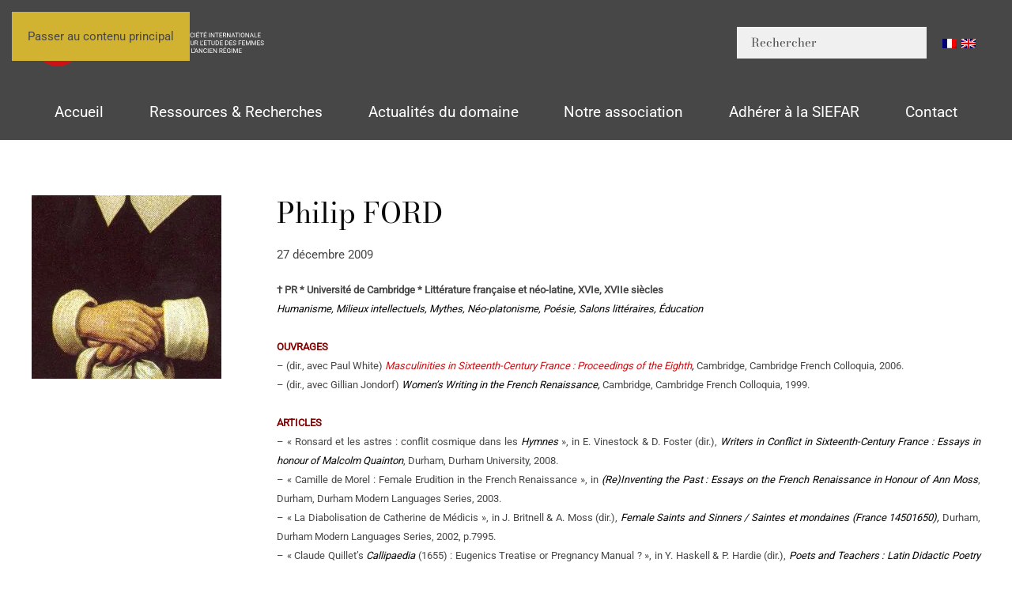

--- FILE ---
content_type: text/html; charset=UTF-8
request_url: https://siefar.org/philip-ford/
body_size: 12017
content:
<!DOCTYPE html>
<html lang="fr-FR">
    <head>
        <meta charset="UTF-8">
        <meta name="viewport" content="width=device-width, initial-scale=1">
        <link rel="icon" href="/wp-content/uploads/2025/05/favicon.png" sizes="any">
                <link rel="icon" href="/wp-content/uploads/2025/05/favicon.svg" type="image/svg+xml">
                <link rel="apple-touch-icon" href="/wp-content/uploads/2025/05/apple-touch-icon.png">
                <title>Philip FORD &#8211; SIEFAR</title>
<meta name='robots' content='max-image-preview:large' />
<link rel="alternate" type="application/rss+xml" title="SIEFAR &raquo; Flux" href="https://siefar.org/feed/" />
<link rel="alternate" title="oEmbed (JSON)" type="application/json+oembed" href="https://siefar.org/wp-json/oembed/1.0/embed?url=https%3A%2F%2Fsiefar.org%2Fphilip-ford%2F" />
<link rel="alternate" title="oEmbed (XML)" type="text/xml+oembed" href="https://siefar.org/wp-json/oembed/1.0/embed?url=https%3A%2F%2Fsiefar.org%2Fphilip-ford%2F&#038;format=xml" />
<style id='wp-emoji-styles-inline-css'>

	img.wp-smiley, img.emoji {
		display: inline !important;
		border: none !important;
		box-shadow: none !important;
		height: 1em !important;
		width: 1em !important;
		margin: 0 0.07em !important;
		vertical-align: -0.1em !important;
		background: none !important;
		padding: 0 !important;
	}
/*# sourceURL=wp-emoji-styles-inline-css */
</style>
<style id='wp-block-library-inline-css'>
:root{--wp-block-synced-color:#7a00df;--wp-block-synced-color--rgb:122,0,223;--wp-bound-block-color:var(--wp-block-synced-color);--wp-editor-canvas-background:#ddd;--wp-admin-theme-color:#007cba;--wp-admin-theme-color--rgb:0,124,186;--wp-admin-theme-color-darker-10:#006ba1;--wp-admin-theme-color-darker-10--rgb:0,107,160.5;--wp-admin-theme-color-darker-20:#005a87;--wp-admin-theme-color-darker-20--rgb:0,90,135;--wp-admin-border-width-focus:2px}@media (min-resolution:192dpi){:root{--wp-admin-border-width-focus:1.5px}}.wp-element-button{cursor:pointer}:root .has-very-light-gray-background-color{background-color:#eee}:root .has-very-dark-gray-background-color{background-color:#313131}:root .has-very-light-gray-color{color:#eee}:root .has-very-dark-gray-color{color:#313131}:root .has-vivid-green-cyan-to-vivid-cyan-blue-gradient-background{background:linear-gradient(135deg,#00d084,#0693e3)}:root .has-purple-crush-gradient-background{background:linear-gradient(135deg,#34e2e4,#4721fb 50%,#ab1dfe)}:root .has-hazy-dawn-gradient-background{background:linear-gradient(135deg,#faaca8,#dad0ec)}:root .has-subdued-olive-gradient-background{background:linear-gradient(135deg,#fafae1,#67a671)}:root .has-atomic-cream-gradient-background{background:linear-gradient(135deg,#fdd79a,#004a59)}:root .has-nightshade-gradient-background{background:linear-gradient(135deg,#330968,#31cdcf)}:root .has-midnight-gradient-background{background:linear-gradient(135deg,#020381,#2874fc)}:root{--wp--preset--font-size--normal:16px;--wp--preset--font-size--huge:42px}.has-regular-font-size{font-size:1em}.has-larger-font-size{font-size:2.625em}.has-normal-font-size{font-size:var(--wp--preset--font-size--normal)}.has-huge-font-size{font-size:var(--wp--preset--font-size--huge)}.has-text-align-center{text-align:center}.has-text-align-left{text-align:left}.has-text-align-right{text-align:right}.has-fit-text{white-space:nowrap!important}#end-resizable-editor-section{display:none}.aligncenter{clear:both}.items-justified-left{justify-content:flex-start}.items-justified-center{justify-content:center}.items-justified-right{justify-content:flex-end}.items-justified-space-between{justify-content:space-between}.screen-reader-text{border:0;clip-path:inset(50%);height:1px;margin:-1px;overflow:hidden;padding:0;position:absolute;width:1px;word-wrap:normal!important}.screen-reader-text:focus{background-color:#ddd;clip-path:none;color:#444;display:block;font-size:1em;height:auto;left:5px;line-height:normal;padding:15px 23px 14px;text-decoration:none;top:5px;width:auto;z-index:100000}html :where(.has-border-color){border-style:solid}html :where([style*=border-top-color]){border-top-style:solid}html :where([style*=border-right-color]){border-right-style:solid}html :where([style*=border-bottom-color]){border-bottom-style:solid}html :where([style*=border-left-color]){border-left-style:solid}html :where([style*=border-width]){border-style:solid}html :where([style*=border-top-width]){border-top-style:solid}html :where([style*=border-right-width]){border-right-style:solid}html :where([style*=border-bottom-width]){border-bottom-style:solid}html :where([style*=border-left-width]){border-left-style:solid}html :where(img[class*=wp-image-]){height:auto;max-width:100%}:where(figure){margin:0 0 1em}html :where(.is-position-sticky){--wp-admin--admin-bar--position-offset:var(--wp-admin--admin-bar--height,0px)}@media screen and (max-width:600px){html :where(.is-position-sticky){--wp-admin--admin-bar--position-offset:0px}}

/*# sourceURL=wp-block-library-inline-css */
</style><style id='global-styles-inline-css'>
:root{--wp--preset--aspect-ratio--square: 1;--wp--preset--aspect-ratio--4-3: 4/3;--wp--preset--aspect-ratio--3-4: 3/4;--wp--preset--aspect-ratio--3-2: 3/2;--wp--preset--aspect-ratio--2-3: 2/3;--wp--preset--aspect-ratio--16-9: 16/9;--wp--preset--aspect-ratio--9-16: 9/16;--wp--preset--color--black: #000000;--wp--preset--color--cyan-bluish-gray: #abb8c3;--wp--preset--color--white: #ffffff;--wp--preset--color--pale-pink: #f78da7;--wp--preset--color--vivid-red: #cf2e2e;--wp--preset--color--luminous-vivid-orange: #ff6900;--wp--preset--color--luminous-vivid-amber: #fcb900;--wp--preset--color--light-green-cyan: #7bdcb5;--wp--preset--color--vivid-green-cyan: #00d084;--wp--preset--color--pale-cyan-blue: #8ed1fc;--wp--preset--color--vivid-cyan-blue: #0693e3;--wp--preset--color--vivid-purple: #9b51e0;--wp--preset--gradient--vivid-cyan-blue-to-vivid-purple: linear-gradient(135deg,rgb(6,147,227) 0%,rgb(155,81,224) 100%);--wp--preset--gradient--light-green-cyan-to-vivid-green-cyan: linear-gradient(135deg,rgb(122,220,180) 0%,rgb(0,208,130) 100%);--wp--preset--gradient--luminous-vivid-amber-to-luminous-vivid-orange: linear-gradient(135deg,rgb(252,185,0) 0%,rgb(255,105,0) 100%);--wp--preset--gradient--luminous-vivid-orange-to-vivid-red: linear-gradient(135deg,rgb(255,105,0) 0%,rgb(207,46,46) 100%);--wp--preset--gradient--very-light-gray-to-cyan-bluish-gray: linear-gradient(135deg,rgb(238,238,238) 0%,rgb(169,184,195) 100%);--wp--preset--gradient--cool-to-warm-spectrum: linear-gradient(135deg,rgb(74,234,220) 0%,rgb(151,120,209) 20%,rgb(207,42,186) 40%,rgb(238,44,130) 60%,rgb(251,105,98) 80%,rgb(254,248,76) 100%);--wp--preset--gradient--blush-light-purple: linear-gradient(135deg,rgb(255,206,236) 0%,rgb(152,150,240) 100%);--wp--preset--gradient--blush-bordeaux: linear-gradient(135deg,rgb(254,205,165) 0%,rgb(254,45,45) 50%,rgb(107,0,62) 100%);--wp--preset--gradient--luminous-dusk: linear-gradient(135deg,rgb(255,203,112) 0%,rgb(199,81,192) 50%,rgb(65,88,208) 100%);--wp--preset--gradient--pale-ocean: linear-gradient(135deg,rgb(255,245,203) 0%,rgb(182,227,212) 50%,rgb(51,167,181) 100%);--wp--preset--gradient--electric-grass: linear-gradient(135deg,rgb(202,248,128) 0%,rgb(113,206,126) 100%);--wp--preset--gradient--midnight: linear-gradient(135deg,rgb(2,3,129) 0%,rgb(40,116,252) 100%);--wp--preset--font-size--small: 13px;--wp--preset--font-size--medium: 20px;--wp--preset--font-size--large: 36px;--wp--preset--font-size--x-large: 42px;--wp--preset--spacing--20: 0.44rem;--wp--preset--spacing--30: 0.67rem;--wp--preset--spacing--40: 1rem;--wp--preset--spacing--50: 1.5rem;--wp--preset--spacing--60: 2.25rem;--wp--preset--spacing--70: 3.38rem;--wp--preset--spacing--80: 5.06rem;--wp--preset--shadow--natural: 6px 6px 9px rgba(0, 0, 0, 0.2);--wp--preset--shadow--deep: 12px 12px 50px rgba(0, 0, 0, 0.4);--wp--preset--shadow--sharp: 6px 6px 0px rgba(0, 0, 0, 0.2);--wp--preset--shadow--outlined: 6px 6px 0px -3px rgb(255, 255, 255), 6px 6px rgb(0, 0, 0);--wp--preset--shadow--crisp: 6px 6px 0px rgb(0, 0, 0);}:where(.is-layout-flex){gap: 0.5em;}:where(.is-layout-grid){gap: 0.5em;}body .is-layout-flex{display: flex;}.is-layout-flex{flex-wrap: wrap;align-items: center;}.is-layout-flex > :is(*, div){margin: 0;}body .is-layout-grid{display: grid;}.is-layout-grid > :is(*, div){margin: 0;}:where(.wp-block-columns.is-layout-flex){gap: 2em;}:where(.wp-block-columns.is-layout-grid){gap: 2em;}:where(.wp-block-post-template.is-layout-flex){gap: 1.25em;}:where(.wp-block-post-template.is-layout-grid){gap: 1.25em;}.has-black-color{color: var(--wp--preset--color--black) !important;}.has-cyan-bluish-gray-color{color: var(--wp--preset--color--cyan-bluish-gray) !important;}.has-white-color{color: var(--wp--preset--color--white) !important;}.has-pale-pink-color{color: var(--wp--preset--color--pale-pink) !important;}.has-vivid-red-color{color: var(--wp--preset--color--vivid-red) !important;}.has-luminous-vivid-orange-color{color: var(--wp--preset--color--luminous-vivid-orange) !important;}.has-luminous-vivid-amber-color{color: var(--wp--preset--color--luminous-vivid-amber) !important;}.has-light-green-cyan-color{color: var(--wp--preset--color--light-green-cyan) !important;}.has-vivid-green-cyan-color{color: var(--wp--preset--color--vivid-green-cyan) !important;}.has-pale-cyan-blue-color{color: var(--wp--preset--color--pale-cyan-blue) !important;}.has-vivid-cyan-blue-color{color: var(--wp--preset--color--vivid-cyan-blue) !important;}.has-vivid-purple-color{color: var(--wp--preset--color--vivid-purple) !important;}.has-black-background-color{background-color: var(--wp--preset--color--black) !important;}.has-cyan-bluish-gray-background-color{background-color: var(--wp--preset--color--cyan-bluish-gray) !important;}.has-white-background-color{background-color: var(--wp--preset--color--white) !important;}.has-pale-pink-background-color{background-color: var(--wp--preset--color--pale-pink) !important;}.has-vivid-red-background-color{background-color: var(--wp--preset--color--vivid-red) !important;}.has-luminous-vivid-orange-background-color{background-color: var(--wp--preset--color--luminous-vivid-orange) !important;}.has-luminous-vivid-amber-background-color{background-color: var(--wp--preset--color--luminous-vivid-amber) !important;}.has-light-green-cyan-background-color{background-color: var(--wp--preset--color--light-green-cyan) !important;}.has-vivid-green-cyan-background-color{background-color: var(--wp--preset--color--vivid-green-cyan) !important;}.has-pale-cyan-blue-background-color{background-color: var(--wp--preset--color--pale-cyan-blue) !important;}.has-vivid-cyan-blue-background-color{background-color: var(--wp--preset--color--vivid-cyan-blue) !important;}.has-vivid-purple-background-color{background-color: var(--wp--preset--color--vivid-purple) !important;}.has-black-border-color{border-color: var(--wp--preset--color--black) !important;}.has-cyan-bluish-gray-border-color{border-color: var(--wp--preset--color--cyan-bluish-gray) !important;}.has-white-border-color{border-color: var(--wp--preset--color--white) !important;}.has-pale-pink-border-color{border-color: var(--wp--preset--color--pale-pink) !important;}.has-vivid-red-border-color{border-color: var(--wp--preset--color--vivid-red) !important;}.has-luminous-vivid-orange-border-color{border-color: var(--wp--preset--color--luminous-vivid-orange) !important;}.has-luminous-vivid-amber-border-color{border-color: var(--wp--preset--color--luminous-vivid-amber) !important;}.has-light-green-cyan-border-color{border-color: var(--wp--preset--color--light-green-cyan) !important;}.has-vivid-green-cyan-border-color{border-color: var(--wp--preset--color--vivid-green-cyan) !important;}.has-pale-cyan-blue-border-color{border-color: var(--wp--preset--color--pale-cyan-blue) !important;}.has-vivid-cyan-blue-border-color{border-color: var(--wp--preset--color--vivid-cyan-blue) !important;}.has-vivid-purple-border-color{border-color: var(--wp--preset--color--vivid-purple) !important;}.has-vivid-cyan-blue-to-vivid-purple-gradient-background{background: var(--wp--preset--gradient--vivid-cyan-blue-to-vivid-purple) !important;}.has-light-green-cyan-to-vivid-green-cyan-gradient-background{background: var(--wp--preset--gradient--light-green-cyan-to-vivid-green-cyan) !important;}.has-luminous-vivid-amber-to-luminous-vivid-orange-gradient-background{background: var(--wp--preset--gradient--luminous-vivid-amber-to-luminous-vivid-orange) !important;}.has-luminous-vivid-orange-to-vivid-red-gradient-background{background: var(--wp--preset--gradient--luminous-vivid-orange-to-vivid-red) !important;}.has-very-light-gray-to-cyan-bluish-gray-gradient-background{background: var(--wp--preset--gradient--very-light-gray-to-cyan-bluish-gray) !important;}.has-cool-to-warm-spectrum-gradient-background{background: var(--wp--preset--gradient--cool-to-warm-spectrum) !important;}.has-blush-light-purple-gradient-background{background: var(--wp--preset--gradient--blush-light-purple) !important;}.has-blush-bordeaux-gradient-background{background: var(--wp--preset--gradient--blush-bordeaux) !important;}.has-luminous-dusk-gradient-background{background: var(--wp--preset--gradient--luminous-dusk) !important;}.has-pale-ocean-gradient-background{background: var(--wp--preset--gradient--pale-ocean) !important;}.has-electric-grass-gradient-background{background: var(--wp--preset--gradient--electric-grass) !important;}.has-midnight-gradient-background{background: var(--wp--preset--gradient--midnight) !important;}.has-small-font-size{font-size: var(--wp--preset--font-size--small) !important;}.has-medium-font-size{font-size: var(--wp--preset--font-size--medium) !important;}.has-large-font-size{font-size: var(--wp--preset--font-size--large) !important;}.has-x-large-font-size{font-size: var(--wp--preset--font-size--x-large) !important;}
/*# sourceURL=global-styles-inline-css */
</style>

<style id='classic-theme-styles-inline-css'>
/*! This file is auto-generated */
.wp-block-button__link{color:#fff;background-color:#32373c;border-radius:9999px;box-shadow:none;text-decoration:none;padding:calc(.667em + 2px) calc(1.333em + 2px);font-size:1.125em}.wp-block-file__button{background:#32373c;color:#fff;text-decoration:none}
/*# sourceURL=/wp-includes/css/classic-themes.min.css */
</style>
<link rel='stylesheet' id='wpglobus-css' href='https://siefar.org/wp-content/plugins/wpglobus/includes/css/wpglobus.css?ver=3.0.0' media='all' />
<link href="https://siefar.org/wp-content/themes/yootheme/css/theme.1.css?ver=1765032318" rel="stylesheet">
<script src="https://siefar.org/wp-includes/js/jquery/jquery.min.js?ver=3.7.1" id="jquery-core-js"></script>
<script src="https://siefar.org/wp-includes/js/jquery/jquery-migrate.min.js?ver=3.4.1" id="jquery-migrate-js"></script>
<script id="utils-js-extra">
var userSettings = {"url":"/","uid":"0","time":"1769480429","secure":"1"};
//# sourceURL=utils-js-extra
</script>
<script src="https://siefar.org/wp-includes/js/utils.min.js?ver=6.9" id="utils-js"></script>
<link rel="https://api.w.org/" href="https://siefar.org/wp-json/" /><link rel="alternate" title="JSON" type="application/json" href="https://siefar.org/wp-json/wp/v2/posts/3119" /><link rel="EditURI" type="application/rsd+xml" title="RSD" href="https://siefar.org/xmlrpc.php?rsd" />
<meta name="generator" content="WordPress 6.9" />
<link rel="canonical" href="https://siefar.org/philip-ford/" />
<link rel='shortlink' href='https://siefar.org/?p=3119' />
			<style media="screen">
				.wpglobus_flag_fr{background-image:url(https://siefar.org/wp-content/plugins/wpglobus/flags/fr.png)}
.wpglobus_flag_gb{background-image:url(https://siefar.org/wp-content/plugins/wpglobus/flags/uk.png)}
			</style>
			<link rel="alternate" hreflang="x-default" href="https://siefar.org/philip-ford/" /><link rel="alternate" hreflang="gb" href="https://siefar.org/gb/philip-ford/" /><script src="https://siefar.org/wp-content/themes/yootheme/vendor/assets/uikit/dist/js/uikit.js?ver=4.5.32"></script>
<script src="https://siefar.org/wp-content/themes/yootheme/vendor/assets/uikit/dist/js/uikit-icons-gravity-tower.min.js?ver=4.5.32"></script>
<script src="https://siefar.org/wp-content/themes/yootheme/js/theme.js?ver=4.5.32"></script>
<script>window.yootheme ||= {}; var $theme = yootheme.theme = {"i18n":{"close":{"label":"Fermer","0":"yootheme"},"totop":{"label":"Back to top","0":"yootheme"},"marker":{"label":"Open","0":"yootheme"},"navbarToggleIcon":{"label":"Ouvrir le menu","0":"yootheme"},"paginationPrevious":{"label":"Page pr\u00e9c\u00e9dente","0":"yootheme"},"paginationNext":{"label":"Page suivante","0":"yootheme"},"searchIcon":{"toggle":"Ouvrir la recherche","submit":"Envoyer la recherche"},"slider":{"next":"Diapositive suivant","previous":"Diapositive pr\u00e9c\u00e9dente","slideX":"Diapositive %s","slideLabel":"%s sur %s"},"slideshow":{"next":"Diapositive suivant","previous":"Diapositive pr\u00e9c\u00e9dente","slideX":"Diapositive %s","slideLabel":"%s sur %s"},"lightboxPanel":{"next":"Diapositive suivant","previous":"Diapositive pr\u00e9c\u00e9dente","slideLabel":"%s sur %s","close":"Fermer"}}};</script>
    </head>
    <body class="wp-singular post-template-default single single-post postid-3119 single-format-standard wp-theme-yootheme wp-child-theme-yootheme-child ">

        
        <div class="uk-hidden-visually uk-notification uk-notification-top-left uk-width-auto">
            <div class="uk-notification-message">
                <a href="#tm-main" class="uk-link-reset">Passer au contenu principal</a>
            </div>
        </div>

        
        
        <div class="tm-page">

                        


<header class="tm-header-mobile uk-hidden@l">


        <div uk-sticky show-on-up animation="uk-animation-slide-top" cls-active="uk-navbar-sticky" sel-target=".uk-navbar-container">
    
        <div class="uk-navbar-container">

            <div class="uk-container uk-container-expand">
                <nav class="uk-navbar" uk-navbar="{&quot;align&quot;:&quot;left&quot;,&quot;container&quot;:&quot;.tm-header-mobile &gt; [uk-sticky]&quot;,&quot;boundary&quot;:&quot;.tm-header-mobile .uk-navbar-container&quot;}">

                                        <div class="uk-navbar-left ">

                                                    <a href="https://siefar.org/" aria-label="Retourner à l'accueil" class="uk-logo uk-navbar-item">
    <img alt="SIEFAR" loading="eager" width="120" height="27" uk-svg src="/wp-content/uploads/2025/03/logo-siefar-horizontal-blanc.svg"></a>                        
                        
                        
                    </div>
                    
                    
                                        <div class="uk-navbar-right">

                                                                            
                                                    <a uk-toggle href="#tm-dialog-mobile" class="uk-navbar-toggle uk-navbar-toggle-animate">

        
        <div uk-navbar-toggle-icon></div>

        
    </a>                        
                    </div>
                    
                </nav>
            </div>

        </div>

        </div>
    



    
    
        <div id="tm-dialog-mobile" class="uk-dropbar uk-dropbar-top" uk-drop="{&quot;clsDrop&quot;:&quot;uk-dropbar&quot;,&quot;flip&quot;:&quot;false&quot;,&quot;container&quot;:&quot;.tm-header-mobile &gt; [uk-sticky]&quot;,&quot;target-y&quot;:&quot;.tm-header-mobile .uk-navbar-container&quot;,&quot;mode&quot;:&quot;click&quot;,&quot;target-x&quot;:&quot;.tm-header-mobile .uk-navbar-container&quot;,&quot;stretch&quot;:true,&quot;pos&quot;:&quot;bottom-left&quot;,&quot;bgScroll&quot;:&quot;false&quot;,&quot;animation&quot;:&quot;reveal-top&quot;,&quot;animateOut&quot;:true,&quot;duration&quot;:300,&quot;toggle&quot;:&quot;false&quot;}">

        <div class="tm-height-min-1-1 uk-flex uk-flex-column">

            
                        <div class="uk-margin-auto-vertical">
                
<div class="uk-panel widget widget_nav_menu" id="nav_menu-2">

    
    
<ul class="uk-nav uk-nav-default uk-nav-accordion" uk-nav="targets: &gt; .js-accordion" uk-scrollspy-nav="closest: li; scroll: true;">
    
	<li class="menu-item menu-item-type-post_type menu-item-object-page menu-item-home"><a href="https://siefar.org/">Accueil</a></li>
	<li class="menu-item menu-item-type-custom menu-item-object-custom menu-item-has-children js-accordion uk-parent"><a href>Ressources et Recherches <span uk-nav-parent-icon></span></a>
	<ul class="uk-nav-sub">

		<li class="menu-item menu-item-type-custom menu-item-object-custom menu-item-has-children uk-parent"><a href>Dictionnaire des Femmes de l'ancienne France</a>
		<ul>

			<li class="menu-item menu-item-type-post_type menu-item-object-page"><a href="https://siefar.org/personnages/">Consulter le dictionnaire</a></li>
			<li class="menu-item menu-item-type-post_type menu-item-object-page"><a href="https://siefar.org/dictionnaire-des-femmes-de-l-ancienne-france/principes-d-indexation/">Principes d’indexation</a></li>
			<li class="menu-item menu-item-type-post_type menu-item-object-page"><a href="https://siefar.org/dictionnaire-des-femmes-de-l-ancienne-france/presentation-generale/">Présentation générale</a></li>
			<li class="menu-item menu-item-type-post_type menu-item-object-page"><a href="https://siefar.org/dictionnaire-des-femmes-de-l-ancienne-france/collaborateurs-et-collaboratrices/">Collaborateurs et collaboratrices</a></li>
			<li class="menu-item menu-item-type-post_type menu-item-object-page"><a href="https://siefar.org/dictionnaire-des-femmes-de-l-ancienne-france/collaborer-au-dictionnaire/">Collaborer au dictionnaire</a></li>
			<li class="menu-item menu-item-type-post_type menu-item-object-page"><a href="https://siefar.org/dictionnaire-des-femmes-de-l-ancienne-france/etudes-et-bibliographie/">Etudes sur les listes de femmes célèbres</a></li>
			<li class="menu-item menu-item-type-post_type menu-item-object-page"><a href="https://siefar.org/dictionnaire-des-femmes-de-l-ancienne-france/dictionnaires-anciens/">Dictionnaires et recueils</a></li></ul></li>
		<li class="menu-item menu-item-type-custom menu-item-object-custom menu-item-has-children uk-parent"><a href>La guerre des mots</a>
		<ul>

			<li class="menu-item menu-item-type-post_type menu-item-object-page"><a href="https://siefar.org/la-guerre-des-mots/presentation/">Présentation</a></li>
			<li class="menu-item menu-item-type-post_type menu-item-object-page"><a href="https://siefar.org/la-guerre-des-mots/les-mots-de-a-a-z/">Les mots de A à Z</a></li>
			<li class="menu-item menu-item-type-post_type menu-item-object-page"><a href="https://siefar.org/la-guerre-des-mots/bibliographie/">Bibliographie</a></li>
			<li class="menu-item menu-item-type-post_type menu-item-object-page"><a href="https://siefar.org/la-guerre-des-mots/le-genre-des-mots/">Le genre des mots</a></li>
			<li class="menu-item menu-item-type-post_type menu-item-object-page"><a href="https://siefar.org/la-guerre-des-mots/les-accords/">Les accords</a></li></ul></li>
		<li class="menu-item menu-item-type-custom menu-item-object-custom menu-item-has-children uk-parent"><a href>Dossiers</a>
		<ul>

			<li class="menu-item menu-item-type-post_type menu-item-object-post"><a href="https://siefar.org/la-princesse-de-cleves/">La Princesse de Clèves</a></li>
			<li class="menu-item menu-item-type-post_type menu-item-object-post"><a href="https://siefar.org/louise-labe/">Louise Labé</a></li>
			<li class="menu-item menu-item-type-post_type menu-item-object-post"><a href="https://siefar.org/la-littrature-pour-la-jeunesse-contemporaine/">La Littérature pour la Jeunesse Contemporaine</a></li></ul></li>
		<li class="menu-item menu-item-type-custom menu-item-object-custom menu-item-has-children uk-parent"><a href>Répertoire des spécialistes du domaine</a>
		<ul>

			<li class="menu-item menu-item-type-post_type menu-item-object-page"><a href="https://siefar.org/annuaire-des-specialistes-du-domaine/presentation/">Présentation</a></li>
			<li class="menu-item menu-item-type-post_type menu-item-object-page"><a href="https://siefar.org/annuaire-des-specialistes-du-domaine/specialistes-du-domaine/">Spécialistes du domaine</a></li>
			<li class="menu-item menu-item-type-post_type menu-item-object-page"><a href="https://siefar.org/annuaire-des-specialistes-du-domaine/inscription-sur-le-repertoire-de-la-siefar/">Inscription sur le répertoire de la SIEFAR</a></li></ul></li>
		<li class="menu-item menu-item-type-custom menu-item-object-custom menu-item-has-children uk-parent"><a href>Revisiter la Querelle des femmes</a>
		<ul>

			<li class="menu-item menu-item-type-post_type menu-item-object-page"><a href="https://siefar.org/revisiter-la-querelle-des-femmes/presentation/">Présentation</a></li>
			<li class="menu-item menu-item-type-post_type menu-item-object-page"><a href="https://siefar.org/revisiter-la-querelle-des-femmes/bibliographie/">Bibliographie</a></li>
			<li class="menu-item menu-item-type-post_type menu-item-object-page"><a href="https://siefar.org/revisiter-la-querelle-des-femmes/le-corpus/">Le corpus</a></li>
			<li class="menu-item menu-item-type-post_type menu-item-object-page"><a href="https://siefar.org/revisiter-la-querelle-des-femmes/colloques-et-journees-d-etude/">Colloques et Journées d’étude</a></li></ul></li>
		<li class="menu-item menu-item-type-custom menu-item-object-custom menu-item-has-children uk-parent"><a href>Outils de recherche</a>
		<ul>

			<li class="menu-item menu-item-type-post_type menu-item-object-page"><a href="https://siefar.org/la-recherche/institutions-musees-et-bibliotheques/">Institutions, musées et bibliothèques</a></li>
			<li class="menu-item menu-item-type-post_type menu-item-object-page"><a href="https://siefar.org/la-recherche/sites-par-themes/">Sites par thèmes</a></li>
			<li class="menu-item menu-item-type-post_type menu-item-object-page"><a href="https://siefar.org/la-recherche/sites-par-themes/">Sites par thèmes</a></li>
			<li class="menu-item menu-item-type-post_type menu-item-object-page"><a href="https://siefar.org/la-recherche/societe-associations-et-revues/">Société, associations et revues</a></li>
			<li class="menu-item menu-item-type-post_type menu-item-object-page"><a href="https://siefar.org/la-recherche/theses/">Thèses en cours</a></li>
			<li class="menu-item menu-item-type-post_type menu-item-object-page"><a href="https://siefar.org/la-recherche/theses-soutenues/">Thèses soutenues</a></li></ul></li>
		<li class="menu-item menu-item-type-custom menu-item-object-custom menu-item-has-children uk-parent"><a href>La SIEFAR publie</a>
		<ul>

			<li class="menu-item menu-item-type-custom menu-item-object-custom"><a href="https://siefar.org/en-ligne/">En ligne</a></li>
			<li class="menu-item menu-item-type-custom menu-item-object-custom"><a href="https://siefar.org/category/en-librairie/">En librairie</a></li>
			<li class="menu-item menu-item-type-post_type menu-item-object-page"><a href="https://siefar.org/collaborations-editoriales/">Collaborations éditoriales</a></li></ul></li></ul></li>
	<li class="menu-item menu-item-type-custom menu-item-object-custom menu-item-has-children js-accordion uk-parent"><a href>Actualités du domaine <span uk-nav-parent-icon></span></a>
	<ul class="uk-nav-sub">

		<li class="menu-item menu-item-type-taxonomy menu-item-object-category"><a href="https://siefar.org/category/appels-contribution/">Appels à contribution</a></li>
		<li class="menu-item menu-item-type-taxonomy menu-item-object-category"><a href="https://siefar.org/category/dernieres-parutions/">Dernières parutions</a></li>
		<li class="menu-item menu-item-type-taxonomy menu-item-object-category"><a href="https://siefar.org/category/manifestations-scientifiques/">Manifestations scientifiques</a></li>
		<li class="menu-item menu-item-type-taxonomy menu-item-object-category"><a href="https://siefar.org/category/postes-prix-et-bourses/">Postes, Prix et Bourses</a></li>
		<li class="menu-item menu-item-type-taxonomy menu-item-object-category"><a href="https://siefar.org/category/actualites-de-la-siefar/">Actualités de la SIEFAR</a></li></ul></li>
	<li class="menu-item menu-item-type-custom menu-item-object-custom menu-item-has-children js-accordion uk-parent"><a href>Notre association <span uk-nav-parent-icon></span></a>
	<ul class="uk-nav-sub">

		<li class="menu-item menu-item-type-post_type menu-item-object-page"><a href="https://siefar.org/la-siefar/l-association/">L’association</a></li>
		<li class="menu-item menu-item-type-post_type menu-item-object-page"><a href="https://siefar.org/la-siefar/partenaires/">Partenaires</a></li>
		<li class="menu-item menu-item-type-post_type menu-item-object-page"><a href="https://siefar.org/la-siefar/honneur-a-nos-membres/">Honneur à nos membres</a></li>
		<li class="menu-item menu-item-type-post_type menu-item-object-page"><a href="https://siefar.org/la-siefar/laureat-e-s-de-la-bourse/">Lauréat-e-s de la bourse</a></li>
		<li class="menu-item menu-item-type-post_type menu-item-object-page"><a href="https://siefar.org/la-siefar/partenaires/">Partenaires</a></li></ul></li>
	<li class="menu-item menu-item-type-custom menu-item-object-custom menu-item-has-children js-accordion uk-parent"><a href>Adhérer à la SIEFAR <span uk-nav-parent-icon></span></a>
	<ul class="uk-nav-sub">

		<li class="menu-item menu-item-type-post_type menu-item-object-page"><a href="https://siefar.org/adhesion/">Adhésion</a></li>
		<li class="menu-item menu-item-type-post_type menu-item-object-page"><a href="https://siefar.org/vous-la-siefar/avantages-membres/">Les Avantages adhérent-e-s</a></li>
		<li class="menu-item menu-item-type-post_type menu-item-object-page"><a href="https://siefar.org/vous-la-siefar/bulletin-de-liaison/">Bulletins de liaison</a></li></ul></li>
	<li class="menu-item menu-item-type-custom menu-item-object-custom"><a href="mailto:contact@siefar.org">Contact</a></li></ul>

</div>
            </div>
            
            
        </div>

    </div>
    

</header>




<header class="tm-header uk-visible@l">






        <div class="tm-headerbar-default tm-headerbar tm-headerbar-top">
        <div class="uk-container">

                        <div class="uk-grid uk-grid-medium uk-child-width-auto uk-flex-middle">
                <div class="">
            
                                        <a href="https://siefar.org/" aria-label="Retourner à l'accueil" class="uk-logo">
    <img alt="SIEFAR" loading="eager" width="300" height="67" uk-svg src="/wp-content/uploads/2025/03/logo-siefar-horizontal-blanc.svg"><img class="uk-logo-inverse" alt="SIEFAR" loading="eager" width="300" height="58" uk-svg src="/wp-content/uploads/yootheme/logo-inverted.svg"></a>                    
                            </div>
                <div class="uk-margin-auto-left">

                    <div class="uk-grid-medium uk-child-width-auto uk-flex-middle" uk-grid><div>
<div class="uk-panel widget widget_search" id="search-3">

    
    

    <form id="search-1" action="https://siefar.org/" method="get" role="search" class="uk-search uk-search-navbar"><input name="s" placeholder="Rechercher" required aria-label="Rechercher" type="search" class="uk-search-input"></form>
    

</div>
</div><div>
<div class="uk-panel widget widget_wpglobus" id="wpglobus-2">

    
    <div class="flags-styled"><span class="flag wpglobus-current-language"><a href="https://siefar.org/philip-ford/" class="wpglobus-selector-link "><img alt="" src="https://siefar.org/wp-content/plugins/wpglobus/flags/fr.png" /></a></span><span class="flag "><a href="https://siefar.org/gb/philip-ford/" class="wpglobus-selector-link "><img alt="" src="https://siefar.org/wp-content/plugins/wpglobus/flags/uk.png" /></a></span></div>
</div>
</div></div>
                </div>
            </div>
            
        </div>
    </div>
    
    
                <div uk-sticky media="@l" show-on-up animation="uk-animation-slide-top" cls-active="uk-navbar-sticky" sel-target=".uk-navbar-container">
        
            <div class="uk-navbar-container">

                <div class="uk-container">
                    <nav class="uk-navbar uk-navbar-justify uk-flex-auto" uk-navbar="{&quot;align&quot;:&quot;left&quot;,&quot;container&quot;:&quot;.tm-header &gt; [uk-sticky]&quot;,&quot;boundary&quot;:&quot;.tm-header .uk-navbar-container&quot;}">

                                                <div class="uk-navbar-left ">

                                                        
<ul class="uk-navbar-nav" uk-scrollspy-nav="closest: li; scroll: true; target: &gt; * &gt; a[href];">
    
	<li class="menu-item menu-item-type-post_type menu-item-object-page menu-item-home"><a href="https://siefar.org/">Accueil</a></li>
	<li class="menu-item menu-item-type-custom menu-item-object-custom uk-parent"><a role="button">Ressources & Recherches</a>
	<div class="uk-drop uk-navbar-dropdown" mode="hover" pos="bottom-center" stretch="x" boundary=".tm-header .uk-navbar"><div class="uk-grid tm-grid-expand uk-grid-divider uk-grid-margin" uk-grid>
<div class="uk-width-1-3@m">
    
        
            
            
            
                
                    
<div class="uk-h4">        Dictionnaire des Femmes de l'ancienne France    </div>
<div>
    
    
        
        <ul class="uk-margin-remove-bottom uk-nav uk-nav-default uk-nav-divider">                                <li class="el-item ">
<a class="el-link" href="https://siefar.org/personnages/">
    
        
                    Consulter le dictionnaire        
    
</a></li>
                                            <li class="el-item ">
<a class="el-link" href="https://siefar.org/dictionnaire-des-femmes-de-l-ancienne-france/principes-d-indexation/">
    
        
                    Principes d’indexation        
    
</a></li>
                                            <li class="el-item ">
<a class="el-link" href="https://siefar.org/dictionnaire-des-femmes-de-l-ancienne-france/presentation-generale/">
    
        
                    Présentation générale        
    
</a></li>
                                            <li class="el-item ">
<a class="el-link" href="https://siefar.org/dictionnaire-des-femmes-de-l-ancienne-france/collaborateurs-et-collaboratrices/">
    
        
                    Collaborateurs et collaboratrices        
    
</a></li>
                                            <li class="el-item ">
<a class="el-link" href="https://siefar.org/dictionnaire-des-femmes-de-l-ancienne-france/collaborer-au-dictionnaire/">
    
        
                    Collaborer au dictionnaire        
    
</a></li>
                                            <li class="el-item ">
<a class="el-link" href="https://siefar.org/dictionnaire-des-femmes-de-l-ancienne-france/etudes-et-bibliographie/">
    
        
                    Etudes sur les listes de femmes célèbres        
    
</a></li>
                                            <li class="el-item ">
<a class="el-link" href="https://siefar.org/dictionnaire-des-femmes-de-l-ancienne-france/dictionnaires-anciens/">
    
        
                    Dictionnaires et recueils        
    
</a></li>
                            </ul>
        
    
    
</div>
<div class="uk-h4">        Répertoire des spécialistes du domaine    </div>
<div>
    
    
        
        <ul class="uk-margin-remove-bottom uk-nav uk-nav-default uk-nav-divider">                                <li class="el-item ">
<a class="el-link" href="https://siefar.org/annuaire-des-specialistes-du-domaine/presentation/">
    
        
                    Présentation        
    
</a></li>
                                            <li class="el-item ">
<a class="el-link" href="https://siefar.org/annuaire-des-specialistes-du-domaine/specialistes-du-domaine/">
    
        
                    Spécialistes du domaine        
    
</a></li>
                                            <li class="el-item ">
<a class="el-link" href="https://siefar.org/annuaire-des-specialistes-du-domaine/inscription-sur-le-repertoire-de-la-siefar/">
    
        
                    Inscription sur le répertoire de la SIEFAR        
    
</a></li>
                            </ul>
        
    
    
</div>
                
            
        
    
</div>
<div class="uk-width-1-3@m">
    
        
            
            
            
                
                    
<div class="uk-h4">        La guerre des mots    </div>
<div>
    
    
        
        <ul class="uk-margin-remove-bottom uk-nav uk-nav-default uk-nav-divider">                                <li class="el-item ">
<a class="el-link" href="https://siefar.org/la-guerre-des-mots/presentation/">
    
        
                    Présentation        
    
</a></li>
                                            <li class="el-item ">
<a class="el-link" href="https://siefar.org/la-guerre-des-mots/les-mots-de-a-a-z/">
    
        
                    Les mots de A à Z        
    
</a></li>
                                            <li class="el-item ">
<a class="el-link" href="https://siefar.org/la-guerre-des-mots/bibliographie/">
    
        
                    Bibliographie        
    
</a></li>
                                            <li class="el-item ">
<a class="el-link" href="https://siefar.org/la-guerre-des-mots/le-genre-des-mots/">
    
        
                    Le genre des mots        
    
</a></li>
                                            <li class="el-item ">
<a class="el-link" href="https://siefar.org/la-guerre-des-mots/les-accords/">
    
        
                    Les accords        
    
</a></li>
                            </ul>
        
    
    
</div>
<div class="uk-h4">        Revisiter la Querelle des femmes    </div>
<div>
    
    
        
        <ul class="uk-margin-remove-bottom uk-nav uk-nav-default uk-nav-divider">                                <li class="el-item ">
<a class="el-link" href="https://siefar.org/revisiter-la-querelle-des-femmes/presentation/">
    
        
                    Présentation        
    
</a></li>
                                            <li class="el-item ">
<a class="el-link" href="https://siefar.org/revisiter-la-querelle-des-femmes/bibliographie/">
    
        
                    Bibliographie        
    
</a></li>
                                            <li class="el-item ">
<a class="el-link" href="https://siefar.org/revisiter-la-querelle-des-femmes/documents/">
    
        
                    Documents        
    
</a></li>
                                            <li class="el-item ">
<a class="el-link" href="https://siefar.org/revisiter-la-querelle-des-femmes/le-corpus/">
    
        
                    Le corpus        
    
</a></li>
                                            <li class="el-item ">
<a class="el-link" href="https://siefar.org/revisiter-la-querelle-des-femmes/colloques-et-journees-d-etude/">
    
        
                    Colloques et Journées d’étude        
    
</a></li>
                            </ul>
        
    
    
</div>
                
            
        
    
</div>
<div class="uk-width-1-3@m">
    
        
            
            
            
                
                    
<div class="uk-h4">        La SIEFAR publie    </div>
<div>
    
    
        
        <ul class="uk-margin-remove-bottom uk-nav uk-nav-default uk-nav-divider">                                <li class="el-item ">
<a class="el-link" href="https://siefar.org/en-ligne/">
    
        
                    En ligne        
    
</a></li>
                                            <li class="el-item ">
<a class="el-link" href="https://siefar.org/category/en-librairie/">
    
        
                    En librairie        
    
</a></li>
                                            <li class="el-item ">
<a class="el-link" href="https://siefar.org/collaborations-editoriales/">
    
        
                    Collaborations éditoriales        
    
</a></li>
                            </ul>
        
    
    
</div>
<div class="uk-h4">        Dossiers    </div>
<div>
    
    
        
        <ul class="uk-margin-remove-bottom uk-nav uk-nav-default uk-nav-divider">                                <li class="el-item ">
<a class="el-link" href="https://siefar.org/la-princesse-de-cleves/">
    
        
                    La Princesse de Clèves        
    
</a></li>
                                            <li class="el-item ">
<a class="el-link" href="https://siefar.org/louise-labe/">
    
        
                    Louise Labé        
    
</a></li>
                                            <li class="el-item ">
<a class="el-link" href="https://siefar.org/la-litterature-jeunesse-contemporaine/">
    
        
                    La Littérature pour la jeunesse contemporaine        
    
</a></li>
                            </ul>
        
    
    
</div>
<div class="uk-h4">        Outils de recherche    </div>
<div>
    
    
        
        <ul class="uk-margin-remove-bottom uk-nav uk-nav-default uk-nav-divider">                                <li class="el-item ">
<a class="el-link" href="https://siefar.org/la-recherche/sites-par-femmes/">
    
        
                    Sites par femmes        
    
</a></li>
                                            <li class="el-item ">
<a class="el-link" href="https://siefar.org/la-recherche/sites-par-themes/">
    
        
                    Sites par thèmes        
    
</a></li>
                                            <li class="el-item ">
<a class="el-link" href="https://siefar.org/la-recherche/societe-associations-et-revues/">
    
        
                    Société, associations et revues        
    
</a></li>
                                            <li class="el-item ">
<a class="el-link" href="https://siefar.org/bibliographies/">
    
        
                    Bibliographies        
    
</a></li>
                            </ul>
        
    
    
</div>
                
            
        
    
</div></div></div></li>
	<li class="menu-item menu-item-type-custom menu-item-object-custom uk-parent"><a role="button">Actualités du domaine</a>
	<div class="uk-drop uk-navbar-dropdown" mode="hover" pos="bottom-left" style="width: 400px;"><div class="uk-grid tm-grid-expand uk-child-width-1-1 uk-grid-margin">
<div class="uk-width-1-1">
    
        
            
            
            
                
                    
<div>
    
    
        
        <ul class="uk-margin-remove-bottom uk-nav uk-nav-default uk-nav-divider">                                <li class="el-item ">
<a class="el-link" href="https://siefar.org/category/dernieres-parutions/">
    
        
                    Dernières parutions        
    
</a></li>
                                            <li class="el-item ">
<a class="el-link" href="https://siefar.org/category/manifestations-scientifiques/">
    
        
                    Manifestations scientifiques        
    
</a></li>
                                            <li class="el-item ">
<a class="el-link" href="https://siefar.org/category/manifestations-culturelles/">
    
        
                    Manifestations culturelles        
    
</a></li>
                                            <li class="el-item ">
<a class="el-link" href="https://siefar.org/category/appels-contribution/">
    
        
                    Appels à contribution        
    
</a></li>
                                            <li class="el-item ">
<a class="el-link" href="https://siefar.org/category/actualites-de-la-siefar/">
    
        
                    Actualités de la SIEFAR        
    
</a></li>
                                            <li class="el-item ">
<a class="el-link" href="https://siefar.org/category/postes-prix-et-bourses/">
    
        
                    Postes, Prix et Bourses        
    
</a></li>
                            </ul>
        
    
    
</div>
                
            
        
    
</div></div></div></li>
	<li class="menu-item menu-item-type-post_type menu-item-object-page uk-parent"><a href="https://siefar.org/la-siefar/l-association/">Notre association</a>
	<div class="uk-drop uk-navbar-dropdown" pos="bottom-left" stretch="x" boundary=".tm-header .uk-navbar"><div class="uk-grid tm-grid-expand uk-grid-margin" uk-grid>
<div class="uk-width-1-2@m">
    
        
            
            
            
                
                    
<div class="uk-h4">        Informations    </div>
<div>
    
    
        
        <ul class="uk-margin-remove-bottom uk-nav uk-nav-default uk-nav-divider">                                <li class="el-item ">
<a class="el-link" href="https://siefar.org/la-siefar/l-association/">
    
        
                    L’association        
    
</a></li>
                                            <li class="el-item ">
<a class="el-link" href="https://siefar.org/la-siefar/partenaires/">
    
        
                    Partenaires        
    
</a></li>
                                            <li class="el-item ">
<a class="el-link" href="http://siefar.org/wp-content/uploads/2019/12/Brochure-siefar-2020-comp.pdf">
    
        
                    Plaquette de la SIEFAR        
    
</a></li>
                                            <li class="el-item ">
<a class="el-link" href="https://siefar.org/la-siefar/laureat-e-s-de-la-bourse/">
    
        
                    Lauréat-e-s de la bourse        
    
</a></li>
                            </ul>
        
    
    
</div>
                
            
        
    
</div>
<div class="uk-width-1-2@m">
    
        
            
            
            
                
                    
<div class="uk-h4">        Archives de la SIEFAR    </div>
<div>
    
    
        
        <ul class="uk-margin-remove-bottom uk-nav uk-nav-default uk-nav-divider">                                <li class="el-item ">
<a class="el-link" href="https://siefar.org/category/postes-prix-et-bourses/">
    
        
                    Postes, Prix et Bourses        
    
</a></li>
                                            <li class="el-item ">
<a class="el-link" href="https://siefar.org/la-siefar/honneur-a-nos-membres/">
    
        
                    Honneur à nos membres        
    
</a></li>
                                            <li class="el-item ">
<a class="el-link" href="https://siefar.org/vous-la-siefar/bulletin-de-liaison/">
    
        
                    Bulletins de liaison        
    
</a></li>
                                            <li class="el-item ">
<a class="el-link" href="https://siefar.org/la-recherche/theses/">
    
        
                    Thèses en cours        
    
</a></li>
                                            <li class="el-item ">
<a class="el-link" href="https://siefar.org/la-recherche/theses-soutenues/">
    
        
                    Thèses soutenues        
    
</a></li>
                            </ul>
        
    
    
</div>
                
            
        
    
</div></div></div></li>
	<li class="menu-item menu-item-type-custom menu-item-object-custom uk-parent"><a role="button">Adhérer à la SIEFAR</a>
	<div class="uk-drop uk-navbar-dropdown" mode="hover" pos="bottom-left" style="width: 400px;"><div class="uk-grid tm-grid-expand uk-child-width-1-1 uk-grid-margin">
<div class="uk-width-1-1">
    
        
            
            
            
                
                    
<div>
    
    
        
        <ul class="uk-margin-remove-bottom uk-nav uk-nav-default uk-nav-divider">                                <li class="el-item ">
<a class="el-link" href="https://siefar.org/adhesion/">
    
        
                    Adhésion        
    
</a></li>
                                            <li class="el-item ">
<a class="el-link" href="https://siefar.org/vous-la-siefar/avantages-membres/">
    
        
                    Les Avantages adhérent-e-s        
    
</a></li>
                            </ul>
        
    
    
</div>
                
            
        
    
</div></div></div></li>
	<li class="menu-item menu-item-type-custom menu-item-object-custom"><a href="mailto:contact@siefar.org">Contact</a></li></ul>
                            
                            
                        </div>
                        
                        
                    </nav>
                </div>

            </div>

                </div>
        
    




</header>

            
            
            <main id="tm-main" >

                <!-- Builder #template-bFIb-syj -->
<div class="uk-section-default uk-section">
    
        
        
        
            
                                <div class="uk-container">                
                    <div class="uk-grid tm-grid-expand uk-grid-margin" uk-grid>
<div class="uk-width-1-4@m">
    
        
            
            
            
                
                    
<div class="uk-margin">
        <picture>
<source type="image/webp" srcset="/wp-content/themes/yootheme/cache/d4/rubon57-d4c47865.webp 240w" sizes="(min-width: 240px) 240px">
<img decoding="async" src="/wp-content/themes/yootheme/cache/83/rubon57-83db7682.jpeg" width="240" height="232" class="el-image" alt loading="lazy">
</picture>    
    
</div>
                
            
        
    
</div>
<div class="uk-width-3-4@m">
    
        
            
            
            
                
                    
<h1>        Philip FORD    </h1><div class="uk-panel uk-margin">27 décembre 2009</div><div class="uk-panel uk-margin"><div style="text-align: justify;" class="corpsTexte"><strong><span style="font-size: small;">† PR * Université de Cambridge * Littérature française et néo-latine, XVIe, XVIIe siècles</span></strong></div>
<div style="text-align: justify;" class="corpsTexte"></div>
<div style="text-align: justify;" class="corpsTexte"><em><span style="font-size: small;">Humanisme, Milieux intellectuels, Mythes, Néo-platonisme, Poésie, Salons littéraires, Éducation </span></em></div>
<div style="text-align: justify;" class="corpsTexte"><span style="font-size: small;"><br />
<span style="color: rgb(128, 0, 0);"><strong>OUVRAGES</strong></span><br />
&#8211; (dir., avec Paul White) <em><a href="/1/">Masculinities in Sixteenth-Century France : Proceedings of the Eighth</a>, </em>Cambridge, Cambridge French Colloquia, 2006.<br />
&#8211; (dir., avec Gillian Jondorf) <em>Women&rsquo;s Writing in the French Renaissance, </em>Cambridge, Cambridge French Colloquia, 1999. </span></div>
<div style="text-align: justify;" class="corpsTexte"><span style="font-size: small;"><br />
<span style="color: rgb(128, 0, 0);"><strong>ARTICLES </strong></span><br />
&#8211; « Ronsard et les astres : conflit cosmique dans les <em>Hymnes </em>», in E. Vinestock &#038; D. Foster (dir.), <em>Writers in Conflict in Sixteenth-Century France : Essays in honour of Malcolm Quainton</em>, Durham, Durham University, 2008. <br />
&#8211; « Camille de Morel : Female Erudition in the French Renaissance », in <em>(Re)Inventing the Past : Essays on the French Renaissance in Honour of Ann Moss</em>, Durham, Durham Modern Languages Series, 2003.<br />
&#8211; « La Diabolisation de Catherine de Médicis », in J. Britnell &#038; A. Moss (dir.), <em>Female Saints and Sinners / Saintes et mondaines (France 14501650), </em>Durham, Durham Modern Languages Series, 2002, p.7995.<br />
&#8211; « Claude Quillet&rsquo;s <em>Callipaedia </em>(1655) : Eugenics Treatise or Pregnancy Manual ? », in Y. Haskell &#038; P. Hardie (dir.), <em>Poets and Teachers : Latin Didactic Poetry and the Didactic Authority of the Latin Poet from the Renaissance to the Present,</em> Bari, Levante editori, 1999, p.125139. </span></div>
<div style="text-align: justify;" class="corpsTexte"><span style="font-size: small;"><br />
<span style="color: rgb(128, 0, 0);"><strong>NOTICE</strong></span><br />
&#8211; « <a href="http://www.siefar.org/dictionnaire/fr/Camille_de_Morel">Camille de Morel</a> », in <em>Dictionnaire des femmes de l&rsquo;Ancienne France, </em>SIEFAR, 2003.</p>
<p></span></div></div>
                
            
        
    
</div></div><div class="uk-grid tm-grid-expand uk-child-width-1-1 uk-margin-xlarge">
<div class="uk-width-1-1">
    
        
            
            
            
                
                    
<h2>        Dans la même catégorie    </h2>
<div class="uk-slider-container uk-margin-remove-vertical" uk-slider="autoplay: 1;  autoplayInterval: 3000;">
    <div class="uk-position-relative">
        
            <div class="uk-slider-items uk-grid">                                <div class="uk-width-3-5 uk-width-1-5@s uk-flex">
<article class="el-item uk-width-1-1 uk-flex uk-flex-column">
        <a class="uk-flex-1 uk-panel uk-margin-remove-first-child uk-link-toggle" href="https://siefar.org/13653-2/">    
        
            
                
            
            
                                                
                
                    

                <div class="el-meta uk-h6 uk-text-muted uk-margin-top uk-margin-remove-bottom">27. avril 2025</div>        
                <h3 class="el-title uk-margin-remove-top uk-margin-remove-bottom">                        Parutions annoncées en avril 2025                    </h3>        
        
    
        
        
        
        
        

                
                
            
        
        </a>    
</article></div>                                <div class="uk-width-3-5 uk-width-1-5@s uk-flex">
<article class="el-item uk-width-1-1 uk-flex uk-flex-column">
        <a class="uk-flex-1 uk-panel uk-margin-remove-first-child uk-link-toggle" href="https://siefar.org/colloque-international-a-loccasion-des-25-ans-de-la-siefar-16-et-17-mai-2025-reid-hall-paris/">    
        
            
                
            
            
                                

        <picture>
<source type="image/webp" srcset="/wp-content/themes/yootheme/cache/fd/The_Chess_Game_Sofonisba_Anguissola_1555_4096x3236px-scaled-fde42931.webp 465w, /wp-content/themes/yootheme/cache/c9/The_Chess_Game_Sofonisba_Anguissola_1555_4096x3236px-scaled-c93a61ab.webp 768w, /wp-content/themes/yootheme/cache/a7/The_Chess_Game_Sofonisba_Anguissola_1555_4096x3236px-scaled-a762363f.webp 930w" sizes="(min-width: 465px) 465px">
<img decoding="async" src="/wp-content/themes/yootheme/cache/b1/The_Chess_Game_Sofonisba_Anguissola_1555_4096x3236px-scaled-b113a1d5.jpeg" width="465" height="367" alt loading="lazy" class="el-image">
</picture>    
    
                
                
                    

                <div class="el-meta uk-h6 uk-text-muted uk-margin-top uk-margin-remove-bottom">31. janvier 2025</div>        
                <h3 class="el-title uk-margin-remove-top uk-margin-remove-bottom">                        Colloque international à l’occasion des 25 ans de la SIÉFAR   16 et 17 mai 2025, Reid Hall (Paris)                    </h3>        
        
    
        
        
        
        
        

                
                
            
        
        </a>    
</article></div>                                <div class="uk-width-3-5 uk-width-1-5@s uk-flex">
<article class="el-item uk-width-1-1 uk-flex uk-flex-column">
        <a class="uk-flex-1 uk-panel uk-margin-remove-first-child uk-link-toggle" href="https://siefar.org/que-sont-nos-autrices-devenues-entre-modeles-et-influences-xviie-xviiie-siecles/">    
        
            
                
            
            
                                                
                
                    

                <div class="el-meta uk-h6 uk-text-muted uk-margin-top uk-margin-remove-bottom">07. août 2024</div>        
                <h3 class="el-title uk-margin-remove-top uk-margin-remove-bottom">                        Que sont nos autrices devenues? Entre modèles et influences (XVIIe-XVIIIe siècles)                    </h3>        
        
    
        
        
        
        
        

                
                
            
        
        </a>    
</article></div>                                <div class="uk-width-3-5 uk-width-1-5@s uk-flex">
<article class="el-item uk-width-1-1 uk-flex uk-flex-column">
        <a class="uk-flex-1 uk-panel uk-margin-remove-first-child uk-link-toggle" href="https://siefar.org/parutions-annoncees-en-aout-2024/">    
        
            
                
            
            
                                                
                
                    

                <div class="el-meta uk-h6 uk-text-muted uk-margin-top uk-margin-remove-bottom">05. juillet 2024</div>        
                <h3 class="el-title uk-margin-remove-top uk-margin-remove-bottom">                        Parutions annoncées en août 2024                    </h3>        
        
    
        
        
        
        
        

                
                
            
        
        </a>    
</article></div>                                <div class="uk-width-3-5 uk-width-1-5@s uk-flex">
<article class="el-item uk-width-1-1 uk-flex uk-flex-column">
        <a class="uk-flex-1 uk-panel uk-margin-remove-first-child uk-link-toggle" href="https://siefar.org/les-femmes-dans-la-vie-et-loeuvre-dagrippa-daubigne/">    
        
            
                
            
            
                                                
                
                    

                <div class="el-meta uk-h6 uk-text-muted uk-margin-top uk-margin-remove-bottom">15. avril 2024</div>        
                <h3 class="el-title uk-margin-remove-top uk-margin-remove-bottom">                        Les femmes dans la vie et l’œuvre d’Agrippa d’Aubigné                    </h3>        
        
    
        
        
        
        
        

                
                
            
        
        </a>    
</article></div>                                <div class="uk-width-3-5 uk-width-1-5@s uk-flex">
<article class="el-item uk-width-1-1 uk-flex uk-flex-column">
        <a class="uk-flex-1 uk-panel uk-margin-remove-first-child uk-link-toggle" href="https://siefar.org/contrat-doctoral-a-luniversite-doxford-en-collaboration-avec-le-centre-de-recherches-du-chateau-de-versailles/">    
        
            
                
            
            
                                                
                
                    

                <div class="el-meta uk-h6 uk-text-muted uk-margin-top uk-margin-remove-bottom">31. janvier 2024</div>        
                <h3 class="el-title uk-margin-remove-top uk-margin-remove-bottom">                        Contrat doctoral à l&rsquo;Université d&rsquo;Oxford en collaboration avec le Centre de recherches du Château de Versailles                    </h3>        
        
    
        
        
        
        
        

                
                
            
        
        </a>    
</article></div>                            </div>
        
        
    </div>
    
</div>
<div class="uk-margin uk-text-center">
    
    
        
        
<a class="el-content uk-button uk-button-default" href="/index.php?post_type=post">
    
        Voir tous les articles    
    
</a>


        
    
    
</div>

                
            
        
    
</div></div>
                                </div>                
            
        
    
</div>        
            </main>

            
                        <footer>
                <!-- Builder #footer -->
<div class="uk-section-secondary uk-position-z-index-negative uk-section" style="z-index: calc(var(--tm-reveal, 0) - 1);" uk-sticky="position: bottom; overflow-flip: true; start: -100%; end: 0;">
    
        
        
        
            
                
                    <div class="uk-grid tm-grid-expand uk-child-width-1-1 uk-grid-margin">
<div class="uk-width-1-1">
    
        
            
            
            
                
                    
<div class="uk-margin uk-text-center">
        <a class="el-link" href="/index.php?page_id=1"><img src="/wp-content/uploads/2025/03/logo-siefar-horizontal-blanc.svg" width="300" height="67" class="el-image" alt loading="lazy"></a>    
    
</div>
<div class="uk-margin uk-text-center@s uk-text-left" uk-scrollspy="target: [uk-scrollspy-class];">    <ul class="uk-child-width-auto uk-grid-medium uk-flex-inline uk-flex-middle" uk-grid>
            <li class="el-item">
<a class="el-link uk-icon-link" href="https://www.facebook.com/AssociationSIEFAR" target="_blank" rel="noreferrer"><span uk-icon="icon: facebook;"></span></a></li>
            <li class="el-item">
<a class="el-link uk-icon-link" href="https://www.instagram.com/association_siefar/" target="_blank" rel="noreferrer"><span uk-icon="icon: instagram;"></span></a></li>
            <li class="el-item">
<a class="el-link uk-icon-link" href="https://x.com/siefarl" target="_blank" rel="noreferrer"><span uk-icon="icon: x;"></span></a></li>
    
    </ul></div>
<div class="uk-text-center">
    <ul class="uk-margin-remove-bottom uk-subnav uk-flex-center" uk-margin>        <li class="el-item ">
    <a class="el-link" href="https://siefar.org/racine-siefar/mentions-legales/">Mentions légales</a></li>
        <li class="el-item ">
    <a class="el-link" href="https://siefar.org/plan-du-site/">Plan du site</a></li>
        <li class="el-item ">
    <a class="el-link" href="/wp-admin/">Espace privé</a></li>
        </ul>
</div>
                
            
        
    
</div></div>
                
            
        
    
</div>            </footer>
            
        </div>

        
        <script type="speculationrules">
{"prefetch":[{"source":"document","where":{"and":[{"href_matches":"/*"},{"not":{"href_matches":["/wp-*.php","/wp-admin/*","/wp-content/uploads/*","/wp-content/*","/wp-content/plugins/*","/wp-content/themes/yootheme-child/*","/wp-content/themes/yootheme/*","/*\\?(.+)"]}},{"not":{"selector_matches":"a[rel~=\"nofollow\"]"}},{"not":{"selector_matches":".no-prefetch, .no-prefetch a"}}]},"eagerness":"conservative"}]}
</script>
<script id="wpglobus-js-extra">
var WPGlobus = {"version":"3.0.0","language":"fr","enabledLanguages":["fr","gb"]};
//# sourceURL=wpglobus-js-extra
</script>
<script src="https://siefar.org/wp-content/plugins/wpglobus/includes/js/wpglobus.min.js?ver=3.0.0" id="wpglobus-js"></script>
<script id="wp-emoji-settings" type="application/json">
{"baseUrl":"https://s.w.org/images/core/emoji/17.0.2/72x72/","ext":".png","svgUrl":"https://s.w.org/images/core/emoji/17.0.2/svg/","svgExt":".svg","source":{"concatemoji":"https://siefar.org/wp-includes/js/wp-emoji-release.min.js?ver=6.9"}}
</script>
<script type="module">
/*! This file is auto-generated */
const a=JSON.parse(document.getElementById("wp-emoji-settings").textContent),o=(window._wpemojiSettings=a,"wpEmojiSettingsSupports"),s=["flag","emoji"];function i(e){try{var t={supportTests:e,timestamp:(new Date).valueOf()};sessionStorage.setItem(o,JSON.stringify(t))}catch(e){}}function c(e,t,n){e.clearRect(0,0,e.canvas.width,e.canvas.height),e.fillText(t,0,0);t=new Uint32Array(e.getImageData(0,0,e.canvas.width,e.canvas.height).data);e.clearRect(0,0,e.canvas.width,e.canvas.height),e.fillText(n,0,0);const a=new Uint32Array(e.getImageData(0,0,e.canvas.width,e.canvas.height).data);return t.every((e,t)=>e===a[t])}function p(e,t){e.clearRect(0,0,e.canvas.width,e.canvas.height),e.fillText(t,0,0);var n=e.getImageData(16,16,1,1);for(let e=0;e<n.data.length;e++)if(0!==n.data[e])return!1;return!0}function u(e,t,n,a){switch(t){case"flag":return n(e,"\ud83c\udff3\ufe0f\u200d\u26a7\ufe0f","\ud83c\udff3\ufe0f\u200b\u26a7\ufe0f")?!1:!n(e,"\ud83c\udde8\ud83c\uddf6","\ud83c\udde8\u200b\ud83c\uddf6")&&!n(e,"\ud83c\udff4\udb40\udc67\udb40\udc62\udb40\udc65\udb40\udc6e\udb40\udc67\udb40\udc7f","\ud83c\udff4\u200b\udb40\udc67\u200b\udb40\udc62\u200b\udb40\udc65\u200b\udb40\udc6e\u200b\udb40\udc67\u200b\udb40\udc7f");case"emoji":return!a(e,"\ud83e\u1fac8")}return!1}function f(e,t,n,a){let r;const o=(r="undefined"!=typeof WorkerGlobalScope&&self instanceof WorkerGlobalScope?new OffscreenCanvas(300,150):document.createElement("canvas")).getContext("2d",{willReadFrequently:!0}),s=(o.textBaseline="top",o.font="600 32px Arial",{});return e.forEach(e=>{s[e]=t(o,e,n,a)}),s}function r(e){var t=document.createElement("script");t.src=e,t.defer=!0,document.head.appendChild(t)}a.supports={everything:!0,everythingExceptFlag:!0},new Promise(t=>{let n=function(){try{var e=JSON.parse(sessionStorage.getItem(o));if("object"==typeof e&&"number"==typeof e.timestamp&&(new Date).valueOf()<e.timestamp+604800&&"object"==typeof e.supportTests)return e.supportTests}catch(e){}return null}();if(!n){if("undefined"!=typeof Worker&&"undefined"!=typeof OffscreenCanvas&&"undefined"!=typeof URL&&URL.createObjectURL&&"undefined"!=typeof Blob)try{var e="postMessage("+f.toString()+"("+[JSON.stringify(s),u.toString(),c.toString(),p.toString()].join(",")+"));",a=new Blob([e],{type:"text/javascript"});const r=new Worker(URL.createObjectURL(a),{name:"wpTestEmojiSupports"});return void(r.onmessage=e=>{i(n=e.data),r.terminate(),t(n)})}catch(e){}i(n=f(s,u,c,p))}t(n)}).then(e=>{for(const n in e)a.supports[n]=e[n],a.supports.everything=a.supports.everything&&a.supports[n],"flag"!==n&&(a.supports.everythingExceptFlag=a.supports.everythingExceptFlag&&a.supports[n]);var t;a.supports.everythingExceptFlag=a.supports.everythingExceptFlag&&!a.supports.flag,a.supports.everything||((t=a.source||{}).concatemoji?r(t.concatemoji):t.wpemoji&&t.twemoji&&(r(t.twemoji),r(t.wpemoji)))});
//# sourceURL=https://siefar.org/wp-includes/js/wp-emoji-loader.min.js
</script>
    </body>
</html>
